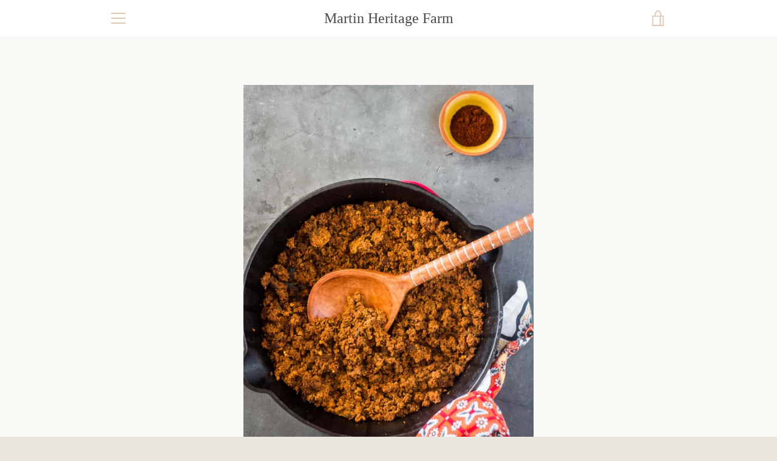

--- FILE ---
content_type: text/javascript
request_url: https://martinheritagefarm.com/cdn/shop/t/2/assets/custom.js?v=101612360477050417211511385039
body_size: -675
content:
//# sourceMappingURL=/cdn/shop/t/2/assets/custom.js.map?v=101612360477050417211511385039
